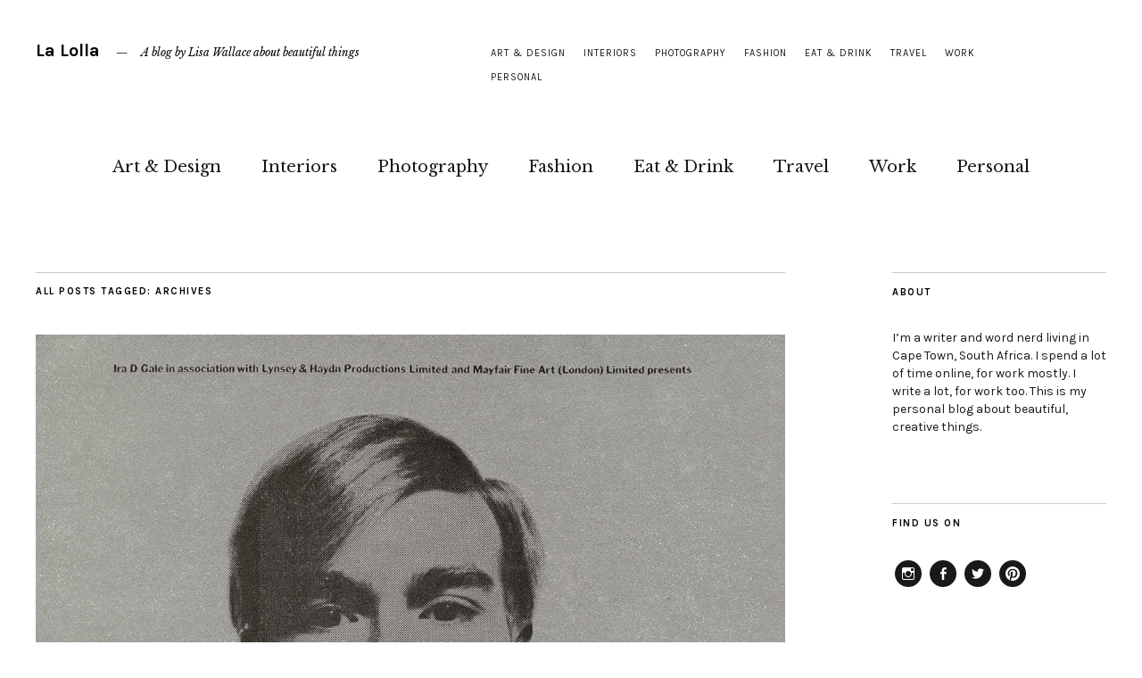

--- FILE ---
content_type: text/html; charset=UTF-8
request_url: http://lalolla.com/tag/archives/
body_size: 52187
content:
<!DOCTYPE html>
<html lang="en-GB">
<head>
	<meta charset="UTF-8" />
	<meta name="viewport" content="width=device-width,initial-scale=1">
	<link rel="profile" href="http://gmpg.org/xfn/11">
	<link rel="pingback" href="http://lalolla.com/xmlrpc.php">
	<!--[if lt IE 9]>
		<script src="http://lalolla.com/wp-content/themes/zuki/js/html5.js"></script>
	<![endif]-->
<meta name='robots' content='index, follow, max-video-preview:-1, max-snippet:-1, max-image-preview:large' />

	<!-- This site is optimized with the Yoast SEO plugin v19.6 - https://yoast.com/wordpress/plugins/seo/ -->
	<title>archives Archives &ndash; La Lolla</title>
	<link rel="canonical" href="http://lalolla.com/tag/archives/" />
	<meta property="og:locale" content="en_GB" />
	<meta property="og:type" content="article" />
	<meta property="og:title" content="archives Archives &ndash; La Lolla" />
	<meta property="og:url" content="http://lalolla.com/tag/archives/" />
	<meta property="og:site_name" content="La Lolla" />
	<meta property="og:image" content="http://lalolla.com/wp-content/uploads/2016/11/cropped-Sharyn-Cairns_6.jpg" />
	<meta property="og:image:width" content="512" />
	<meta property="og:image:height" content="512" />
	<meta property="og:image:type" content="image/jpeg" />
	<meta name="twitter:card" content="summary" />
	<meta name="twitter:site" content="@LollaWallace" />
	<script type="application/ld+json" class="yoast-schema-graph">{"@context":"https://schema.org","@graph":[{"@type":"CollectionPage","@id":"http://lalolla.com/tag/archives/","url":"http://lalolla.com/tag/archives/","name":"archives Archives &ndash; La Lolla","isPartOf":{"@id":"https://lalolla.com/#website"},"primaryImageOfPage":{"@id":"http://lalolla.com/tag/archives/#primaryimage"},"image":{"@id":"http://lalolla.com/tag/archives/#primaryimage"},"thumbnailUrl":"http://lalolla.com/wp-content/uploads/2017/01/ROUNDHOUSE_Andy-Warhol-Pork-A1.jpg","breadcrumb":{"@id":"http://lalolla.com/tag/archives/#breadcrumb"},"inLanguage":"en-GB"},{"@type":"ImageObject","inLanguage":"en-GB","@id":"http://lalolla.com/tag/archives/#primaryimage","url":"http://lalolla.com/wp-content/uploads/2017/01/ROUNDHOUSE_Andy-Warhol-Pork-A1.jpg","contentUrl":"http://lalolla.com/wp-content/uploads/2017/01/ROUNDHOUSE_Andy-Warhol-Pork-A1.jpg","width":1132,"height":1731},{"@type":"BreadcrumbList","@id":"http://lalolla.com/tag/archives/#breadcrumb","itemListElement":[{"@type":"ListItem","position":1,"name":"Home","item":"https://lalolla.com/"},{"@type":"ListItem","position":2,"name":"archives"}]},{"@type":"WebSite","@id":"https://lalolla.com/#website","url":"https://lalolla.com/","name":"La Lolla","description":"A blog by Lisa Wallace about beautiful things","potentialAction":[{"@type":"SearchAction","target":{"@type":"EntryPoint","urlTemplate":"https://lalolla.com/?s={search_term_string}"},"query-input":"required name=search_term_string"}],"inLanguage":"en-GB"}]}</script>
	<!-- / Yoast SEO plugin. -->


<link rel='dns-prefetch' href='//fonts.googleapis.com' />
<link rel='dns-prefetch' href='//s.w.org' />
<link rel="alternate" type="application/rss+xml" title="La Lolla &raquo; Feed" href="http://lalolla.com/feed/" />
<link rel="alternate" type="application/rss+xml" title="La Lolla &raquo; Comments Feed" href="http://lalolla.com/comments/feed/" />
<link rel="alternate" type="application/rss+xml" title="La Lolla &raquo; archives Tag Feed" href="http://lalolla.com/tag/archives/feed/" />
<script type="text/javascript">
window._wpemojiSettings = {"baseUrl":"https:\/\/s.w.org\/images\/core\/emoji\/14.0.0\/72x72\/","ext":".png","svgUrl":"https:\/\/s.w.org\/images\/core\/emoji\/14.0.0\/svg\/","svgExt":".svg","source":{"concatemoji":"http:\/\/lalolla.com\/wp-includes\/js\/wp-emoji-release.min.js?ver=6.0.11"}};
/*! This file is auto-generated */
!function(e,a,t){var n,r,o,i=a.createElement("canvas"),p=i.getContext&&i.getContext("2d");function s(e,t){var a=String.fromCharCode,e=(p.clearRect(0,0,i.width,i.height),p.fillText(a.apply(this,e),0,0),i.toDataURL());return p.clearRect(0,0,i.width,i.height),p.fillText(a.apply(this,t),0,0),e===i.toDataURL()}function c(e){var t=a.createElement("script");t.src=e,t.defer=t.type="text/javascript",a.getElementsByTagName("head")[0].appendChild(t)}for(o=Array("flag","emoji"),t.supports={everything:!0,everythingExceptFlag:!0},r=0;r<o.length;r++)t.supports[o[r]]=function(e){if(!p||!p.fillText)return!1;switch(p.textBaseline="top",p.font="600 32px Arial",e){case"flag":return s([127987,65039,8205,9895,65039],[127987,65039,8203,9895,65039])?!1:!s([55356,56826,55356,56819],[55356,56826,8203,55356,56819])&&!s([55356,57332,56128,56423,56128,56418,56128,56421,56128,56430,56128,56423,56128,56447],[55356,57332,8203,56128,56423,8203,56128,56418,8203,56128,56421,8203,56128,56430,8203,56128,56423,8203,56128,56447]);case"emoji":return!s([129777,127995,8205,129778,127999],[129777,127995,8203,129778,127999])}return!1}(o[r]),t.supports.everything=t.supports.everything&&t.supports[o[r]],"flag"!==o[r]&&(t.supports.everythingExceptFlag=t.supports.everythingExceptFlag&&t.supports[o[r]]);t.supports.everythingExceptFlag=t.supports.everythingExceptFlag&&!t.supports.flag,t.DOMReady=!1,t.readyCallback=function(){t.DOMReady=!0},t.supports.everything||(n=function(){t.readyCallback()},a.addEventListener?(a.addEventListener("DOMContentLoaded",n,!1),e.addEventListener("load",n,!1)):(e.attachEvent("onload",n),a.attachEvent("onreadystatechange",function(){"complete"===a.readyState&&t.readyCallback()})),(e=t.source||{}).concatemoji?c(e.concatemoji):e.wpemoji&&e.twemoji&&(c(e.twemoji),c(e.wpemoji)))}(window,document,window._wpemojiSettings);
</script>
<style type="text/css">
img.wp-smiley,
img.emoji {
	display: inline !important;
	border: none !important;
	box-shadow: none !important;
	height: 1em !important;
	width: 1em !important;
	margin: 0 0.07em !important;
	vertical-align: -0.1em !important;
	background: none !important;
	padding: 0 !important;
}
</style>
	<link rel='stylesheet' id='smuzsf-facebook-css'  href='http://lalolla.com/wp-content/plugins/add-instagram/public/css/font-awesome.min.css?ver=6.0.11' type='text/css' media='all' />
<link rel='stylesheet' id='flick-css'  href='http://lalolla.com/wp-content/plugins/mailchimp//css/flick/flick.css?ver=6.0.11' type='text/css' media='all' />
<link rel='stylesheet' id='mailchimpSF_main_css-css'  href='http://lalolla.com/?mcsf_action=main_css&#038;ver=6.0.11' type='text/css' media='all' />
<!--[if IE]>
<link rel='stylesheet' id='mailchimpSF_ie_css-css'  href='http://lalolla.com/wp-content/plugins/mailchimp/css/ie.css?ver=6.0.11' type='text/css' media='all' />
<![endif]-->
<link rel='stylesheet' id='wp-block-library-css'  href='http://lalolla.com/wp-includes/css/dist/block-library/style.min.css?ver=6.0.11' type='text/css' media='all' />
<style id='global-styles-inline-css' type='text/css'>
body{--wp--preset--color--black: #000000;--wp--preset--color--cyan-bluish-gray: #abb8c3;--wp--preset--color--white: #ffffff;--wp--preset--color--pale-pink: #f78da7;--wp--preset--color--vivid-red: #cf2e2e;--wp--preset--color--luminous-vivid-orange: #ff6900;--wp--preset--color--luminous-vivid-amber: #fcb900;--wp--preset--color--light-green-cyan: #7bdcb5;--wp--preset--color--vivid-green-cyan: #00d084;--wp--preset--color--pale-cyan-blue: #8ed1fc;--wp--preset--color--vivid-cyan-blue: #0693e3;--wp--preset--color--vivid-purple: #9b51e0;--wp--preset--gradient--vivid-cyan-blue-to-vivid-purple: linear-gradient(135deg,rgba(6,147,227,1) 0%,rgb(155,81,224) 100%);--wp--preset--gradient--light-green-cyan-to-vivid-green-cyan: linear-gradient(135deg,rgb(122,220,180) 0%,rgb(0,208,130) 100%);--wp--preset--gradient--luminous-vivid-amber-to-luminous-vivid-orange: linear-gradient(135deg,rgba(252,185,0,1) 0%,rgba(255,105,0,1) 100%);--wp--preset--gradient--luminous-vivid-orange-to-vivid-red: linear-gradient(135deg,rgba(255,105,0,1) 0%,rgb(207,46,46) 100%);--wp--preset--gradient--very-light-gray-to-cyan-bluish-gray: linear-gradient(135deg,rgb(238,238,238) 0%,rgb(169,184,195) 100%);--wp--preset--gradient--cool-to-warm-spectrum: linear-gradient(135deg,rgb(74,234,220) 0%,rgb(151,120,209) 20%,rgb(207,42,186) 40%,rgb(238,44,130) 60%,rgb(251,105,98) 80%,rgb(254,248,76) 100%);--wp--preset--gradient--blush-light-purple: linear-gradient(135deg,rgb(255,206,236) 0%,rgb(152,150,240) 100%);--wp--preset--gradient--blush-bordeaux: linear-gradient(135deg,rgb(254,205,165) 0%,rgb(254,45,45) 50%,rgb(107,0,62) 100%);--wp--preset--gradient--luminous-dusk: linear-gradient(135deg,rgb(255,203,112) 0%,rgb(199,81,192) 50%,rgb(65,88,208) 100%);--wp--preset--gradient--pale-ocean: linear-gradient(135deg,rgb(255,245,203) 0%,rgb(182,227,212) 50%,rgb(51,167,181) 100%);--wp--preset--gradient--electric-grass: linear-gradient(135deg,rgb(202,248,128) 0%,rgb(113,206,126) 100%);--wp--preset--gradient--midnight: linear-gradient(135deg,rgb(2,3,129) 0%,rgb(40,116,252) 100%);--wp--preset--duotone--dark-grayscale: url('#wp-duotone-dark-grayscale');--wp--preset--duotone--grayscale: url('#wp-duotone-grayscale');--wp--preset--duotone--purple-yellow: url('#wp-duotone-purple-yellow');--wp--preset--duotone--blue-red: url('#wp-duotone-blue-red');--wp--preset--duotone--midnight: url('#wp-duotone-midnight');--wp--preset--duotone--magenta-yellow: url('#wp-duotone-magenta-yellow');--wp--preset--duotone--purple-green: url('#wp-duotone-purple-green');--wp--preset--duotone--blue-orange: url('#wp-duotone-blue-orange');--wp--preset--font-size--small: 13px;--wp--preset--font-size--medium: 20px;--wp--preset--font-size--large: 36px;--wp--preset--font-size--x-large: 42px;}.has-black-color{color: var(--wp--preset--color--black) !important;}.has-cyan-bluish-gray-color{color: var(--wp--preset--color--cyan-bluish-gray) !important;}.has-white-color{color: var(--wp--preset--color--white) !important;}.has-pale-pink-color{color: var(--wp--preset--color--pale-pink) !important;}.has-vivid-red-color{color: var(--wp--preset--color--vivid-red) !important;}.has-luminous-vivid-orange-color{color: var(--wp--preset--color--luminous-vivid-orange) !important;}.has-luminous-vivid-amber-color{color: var(--wp--preset--color--luminous-vivid-amber) !important;}.has-light-green-cyan-color{color: var(--wp--preset--color--light-green-cyan) !important;}.has-vivid-green-cyan-color{color: var(--wp--preset--color--vivid-green-cyan) !important;}.has-pale-cyan-blue-color{color: var(--wp--preset--color--pale-cyan-blue) !important;}.has-vivid-cyan-blue-color{color: var(--wp--preset--color--vivid-cyan-blue) !important;}.has-vivid-purple-color{color: var(--wp--preset--color--vivid-purple) !important;}.has-black-background-color{background-color: var(--wp--preset--color--black) !important;}.has-cyan-bluish-gray-background-color{background-color: var(--wp--preset--color--cyan-bluish-gray) !important;}.has-white-background-color{background-color: var(--wp--preset--color--white) !important;}.has-pale-pink-background-color{background-color: var(--wp--preset--color--pale-pink) !important;}.has-vivid-red-background-color{background-color: var(--wp--preset--color--vivid-red) !important;}.has-luminous-vivid-orange-background-color{background-color: var(--wp--preset--color--luminous-vivid-orange) !important;}.has-luminous-vivid-amber-background-color{background-color: var(--wp--preset--color--luminous-vivid-amber) !important;}.has-light-green-cyan-background-color{background-color: var(--wp--preset--color--light-green-cyan) !important;}.has-vivid-green-cyan-background-color{background-color: var(--wp--preset--color--vivid-green-cyan) !important;}.has-pale-cyan-blue-background-color{background-color: var(--wp--preset--color--pale-cyan-blue) !important;}.has-vivid-cyan-blue-background-color{background-color: var(--wp--preset--color--vivid-cyan-blue) !important;}.has-vivid-purple-background-color{background-color: var(--wp--preset--color--vivid-purple) !important;}.has-black-border-color{border-color: var(--wp--preset--color--black) !important;}.has-cyan-bluish-gray-border-color{border-color: var(--wp--preset--color--cyan-bluish-gray) !important;}.has-white-border-color{border-color: var(--wp--preset--color--white) !important;}.has-pale-pink-border-color{border-color: var(--wp--preset--color--pale-pink) !important;}.has-vivid-red-border-color{border-color: var(--wp--preset--color--vivid-red) !important;}.has-luminous-vivid-orange-border-color{border-color: var(--wp--preset--color--luminous-vivid-orange) !important;}.has-luminous-vivid-amber-border-color{border-color: var(--wp--preset--color--luminous-vivid-amber) !important;}.has-light-green-cyan-border-color{border-color: var(--wp--preset--color--light-green-cyan) !important;}.has-vivid-green-cyan-border-color{border-color: var(--wp--preset--color--vivid-green-cyan) !important;}.has-pale-cyan-blue-border-color{border-color: var(--wp--preset--color--pale-cyan-blue) !important;}.has-vivid-cyan-blue-border-color{border-color: var(--wp--preset--color--vivid-cyan-blue) !important;}.has-vivid-purple-border-color{border-color: var(--wp--preset--color--vivid-purple) !important;}.has-vivid-cyan-blue-to-vivid-purple-gradient-background{background: var(--wp--preset--gradient--vivid-cyan-blue-to-vivid-purple) !important;}.has-light-green-cyan-to-vivid-green-cyan-gradient-background{background: var(--wp--preset--gradient--light-green-cyan-to-vivid-green-cyan) !important;}.has-luminous-vivid-amber-to-luminous-vivid-orange-gradient-background{background: var(--wp--preset--gradient--luminous-vivid-amber-to-luminous-vivid-orange) !important;}.has-luminous-vivid-orange-to-vivid-red-gradient-background{background: var(--wp--preset--gradient--luminous-vivid-orange-to-vivid-red) !important;}.has-very-light-gray-to-cyan-bluish-gray-gradient-background{background: var(--wp--preset--gradient--very-light-gray-to-cyan-bluish-gray) !important;}.has-cool-to-warm-spectrum-gradient-background{background: var(--wp--preset--gradient--cool-to-warm-spectrum) !important;}.has-blush-light-purple-gradient-background{background: var(--wp--preset--gradient--blush-light-purple) !important;}.has-blush-bordeaux-gradient-background{background: var(--wp--preset--gradient--blush-bordeaux) !important;}.has-luminous-dusk-gradient-background{background: var(--wp--preset--gradient--luminous-dusk) !important;}.has-pale-ocean-gradient-background{background: var(--wp--preset--gradient--pale-ocean) !important;}.has-electric-grass-gradient-background{background: var(--wp--preset--gradient--electric-grass) !important;}.has-midnight-gradient-background{background: var(--wp--preset--gradient--midnight) !important;}.has-small-font-size{font-size: var(--wp--preset--font-size--small) !important;}.has-medium-font-size{font-size: var(--wp--preset--font-size--medium) !important;}.has-large-font-size{font-size: var(--wp--preset--font-size--large) !important;}.has-x-large-font-size{font-size: var(--wp--preset--font-size--x-large) !important;}
</style>
<link rel='stylesheet' id='zuki-flex-slider-style-css'  href='http://lalolla.com/wp-content/themes/zuki/js/flex-slider/flexslider.css?ver=6.0.11' type='text/css' media='all' />
<link rel='stylesheet' id='zuki-fonts-css'  href='//fonts.googleapis.com/css?family=Libre+Baskerville%3A400%2C700%2C400italic%7CKarla%3A400%2C400italic%2C700%2C700italic%26subset%3Dlatin%2Clatin-ext&#038;subset=latin%2Clatin-ext' type='text/css' media='all' />
<link rel='stylesheet' id='genericons-css'  href='http://lalolla.com/wp-content/themes/zuki/genericons/genericons.css?ver=3.0.3' type='text/css' media='all' />
<link rel='stylesheet' id='zuki-style-css'  href='http://lalolla.com/wp-content/themes/zuki/style.css?ver=20140630' type='text/css' media='all' />
<script type='text/javascript' src='http://lalolla.com/wp-includes/js/jquery/jquery.min.js?ver=3.6.0' id='jquery-core-js'></script>
<script type='text/javascript' src='http://lalolla.com/wp-includes/js/jquery/jquery-migrate.min.js?ver=3.3.2' id='jquery-migrate-js'></script>
<script type='text/javascript' src='http://lalolla.com/wp-content/plugins/add-instagram/public/scripts/socialFeed.js?ver=6.0.11' id='smuzsf-facebook-js'></script>
<script type='text/javascript' src='http://lalolla.com/wp-content/plugins/mailchimp//js/scrollTo.js?ver=1.5.7' id='jquery_scrollto-js'></script>
<script type='text/javascript' src='http://lalolla.com/wp-includes/js/jquery/jquery.form.min.js?ver=4.3.0' id='jquery-form-js'></script>
<script type='text/javascript' id='mailchimpSF_main_js-js-extra'>
/* <![CDATA[ */
var mailchimpSF = {"ajax_url":"http:\/\/lalolla.com\/"};
/* ]]> */
</script>
<script type='text/javascript' src='http://lalolla.com/wp-content/plugins/mailchimp//js/mailchimp.js?ver=1.5.7' id='mailchimpSF_main_js-js'></script>
<script type='text/javascript' src='http://lalolla.com/wp-includes/js/jquery/ui/core.min.js?ver=1.13.1' id='jquery-ui-core-js'></script>
<script type='text/javascript' src='http://lalolla.com/wp-content/plugins/mailchimp//js/datepicker.js?ver=6.0.11' id='datepicker-js'></script>
<script type='text/javascript' src='http://lalolla.com/wp-content/themes/zuki/js/jquery.fitvids.js?ver=1.1' id='zuki-fitvids-js'></script>
<script type='text/javascript' src='http://lalolla.com/wp-content/themes/zuki/js/flex-slider/jquery.flexslider-min.js?ver=6.0.11' id='zuki-flex-slider-js'></script>
<script type='text/javascript' src='http://lalolla.com/wp-content/themes/zuki/js/functions.js?ver=20140426' id='zuki-script-js'></script>
<link rel="https://api.w.org/" href="http://lalolla.com/wp-json/" /><link rel="alternate" type="application/json" href="http://lalolla.com/wp-json/wp/v2/tags/194" /><link rel="EditURI" type="application/rsd+xml" title="RSD" href="http://lalolla.com/xmlrpc.php?rsd" />
<link rel="wlwmanifest" type="application/wlwmanifest+xml" href="http://lalolla.com/wp-includes/wlwmanifest.xml" /> 
<meta name="generator" content="WordPress 6.0.11" />
<script>
  (function(i,s,o,g,r,a,m){i['GoogleAnalyticsObject']=r;i[r]=i[r]||function(){
  (i[r].q=i[r].q||[]).push(arguments)},i[r].l=1*new Date();a=s.createElement(o),
  m=s.getElementsByTagName(o)[0];a.async=1;a.src=g;m.parentNode.insertBefore(a,m)
  })(window,document,'script','https://www.google-analytics.com/analytics.js','ga');

  ga('create', 'UA-45254144-2', 'auto');
  ga('send', 'pageview');

</script><script type="text/javascript">
        jQuery(function($) {
            $('.date-pick').each(function() {
                var format = $(this).data('format') || 'mm/dd/yyyy';
                format = format.replace(/yyyy/i, 'yy');
                $(this).datepicker({
                    autoFocusNextInput: true,
                    constrainInput: false,
                    changeMonth: true,
                    changeYear: true,
                    beforeShow: function(input, inst) { $('#ui-datepicker-div').addClass('show'); },
                    dateFormat: format.toLowerCase(),
                });
            });
            d = new Date();
            $('.birthdate-pick').each(function() {
                var format = $(this).data('format') || 'mm/dd';
                format = format.replace(/yyyy/i, 'yy');
                $(this).datepicker({
                    autoFocusNextInput: true,
                    constrainInput: false,
                    changeMonth: true,
                    changeYear: false,
                    minDate: new Date(d.getFullYear(), 1-1, 1),
                    maxDate: new Date(d.getFullYear(), 12-1, 31),
                    beforeShow: function(input, inst) { $('#ui-datepicker-div').removeClass('show'); },
                    dateFormat: format.toLowerCase(),
                });

            });

        });
    </script>
	<style type="text/css">
		.widget-area p.summary a,
		.entry-content p a,
		.entry-content li a,
		.page .entry-content p a,
		blockquote cite a,
		.textwidget a,
		#comments .comment-text a,
		.authorbox p.author-description a {color: #000;}
		.widget_zuki_recentposts_color .bg-wrap {background: ;}
		.archive-menu-content {background: #ebf8fe;}
	</style>
    <link rel="icon" href="http://lalolla.com/wp-content/uploads/2016/11/cropped-Sharyn-Cairns_6-32x32.jpg" sizes="32x32" />
<link rel="icon" href="http://lalolla.com/wp-content/uploads/2016/11/cropped-Sharyn-Cairns_6-192x192.jpg" sizes="192x192" />
<link rel="apple-touch-icon" href="http://lalolla.com/wp-content/uploads/2016/11/cropped-Sharyn-Cairns_6-180x180.jpg" />
<meta name="msapplication-TileImage" content="http://lalolla.com/wp-content/uploads/2016/11/cropped-Sharyn-Cairns_6-270x270.jpg" />
</head>

<body class="archive tag tag-archives tag-194">

	<div id="container">

		<header id="masthead" class="cf" role="banner">

							<nav id="header-top-nav">
					<ul id="menu-category-menu" class="menu"><li id="menu-item-520" class="menu-item menu-item-type-taxonomy menu-item-object-category menu-item-520"><a href="http://lalolla.com/category/art/">Art &#038; Design</a></li>
<li id="menu-item-500" class="menu-item menu-item-type-taxonomy menu-item-object-category menu-item-500"><a href="http://lalolla.com/category/interiors/">Interiors</a></li>
<li id="menu-item-502" class="menu-item menu-item-type-taxonomy menu-item-object-category menu-item-502"><a href="http://lalolla.com/category/photography/">Photography</a></li>
<li id="menu-item-503" class="menu-item menu-item-type-taxonomy menu-item-object-category menu-item-503"><a href="http://lalolla.com/category/fashion/">Fashion</a></li>
<li id="menu-item-504" class="menu-item menu-item-type-taxonomy menu-item-object-category menu-item-504"><a href="http://lalolla.com/category/lifestyle/">Eat &#038; Drink</a></li>
<li id="menu-item-316" class="menu-item menu-item-type-taxonomy menu-item-object-category menu-item-316"><a href="http://lalolla.com/category/travels/">Travel</a></li>
<li id="menu-item-1629" class="menu-item menu-item-type-taxonomy menu-item-object-category menu-item-1629"><a href="http://lalolla.com/category/work/">Work</a></li>
<li id="menu-item-506" class="menu-item menu-item-type-taxonomy menu-item-object-category menu-item-506"><a href="http://lalolla.com/category/personal/">Personal</a></li>
</ul>				</nav><!-- end #header-top -->
			
			<div id="site-title">
							<h1><a href="http://lalolla.com/" title="La Lolla">La Lolla</a></h1>
							<h2 class="site-description">A blog by Lisa Wallace about beautiful things</h2>
						</div><!-- end #site-title -->

			<a href="#menuopen" id="mobile-menu-toggle"><span>Menu</span></a>

			<div id="mobile-menu-wrap" class="cf">
									<div class="search-box">
						<a href="#" id="search-toggle"><span>Search</span></a>
						
<form method="get" id="searchform" class="searchform" action="http://lalolla.com/" role="search">
	<label for="s" class="screen-reader-text"><span>Search</span></label>
	<input type="text" class="search-field" name="s" id="s" placeholder="Type to search&hellip;" />
	<input type="submit" class="submit" name="submit" id="searchsubmit" value="Search" />
</form>					</div><!-- end .search-box -->
								<nav id="site-nav" class="cf">
					<ul id="menu-category-menu-1" class="nav-menu"><li class="menu-item menu-item-type-taxonomy menu-item-object-category menu-item-520"><a href="http://lalolla.com/category/art/">Art &#038; Design</a></li>
<li class="menu-item menu-item-type-taxonomy menu-item-object-category menu-item-500"><a href="http://lalolla.com/category/interiors/">Interiors</a></li>
<li class="menu-item menu-item-type-taxonomy menu-item-object-category menu-item-502"><a href="http://lalolla.com/category/photography/">Photography</a></li>
<li class="menu-item menu-item-type-taxonomy menu-item-object-category menu-item-503"><a href="http://lalolla.com/category/fashion/">Fashion</a></li>
<li class="menu-item menu-item-type-taxonomy menu-item-object-category menu-item-504"><a href="http://lalolla.com/category/lifestyle/">Eat &#038; Drink</a></li>
<li class="menu-item menu-item-type-taxonomy menu-item-object-category menu-item-316"><a href="http://lalolla.com/category/travels/">Travel</a></li>
<li class="menu-item menu-item-type-taxonomy menu-item-object-category menu-item-1629"><a href="http://lalolla.com/category/work/">Work</a></li>
<li class="menu-item menu-item-type-taxonomy menu-item-object-category menu-item-506"><a href="http://lalolla.com/category/personal/">Personal</a></li>
</ul>				</nav><!-- end #site-nav -->
				<a href="#menuclose" id="mobile-menu-close"><span>Close Menu</span></a>
			</div><!-- end #mobile-menu-wrap -->

							
<div class="archive-menu-wrap cf">
			<a href="#contents" class="archive-menu-toggle"><span>Filter Contents</span></a>
	
	<div class="archive-menu-content cf">
		<a href="#closecontents" class="archive-menu-close"><span>Close Contents</span></a>

		<div class="list-years">
			<h3 class="archive-menu-title">Years</h3>
			<ul class="yearly">
					<li><a href='http://lalolla.com/2024/'>2024</a></li>
	<li><a href='http://lalolla.com/2023/'>2023</a></li>
	<li><a href='http://lalolla.com/2022/'>2022</a></li>
	<li><a href='http://lalolla.com/2019/'>2019</a></li>
	<li><a href='http://lalolla.com/2018/'>2018</a></li>
	<li><a href='http://lalolla.com/2017/'>2017</a></li>
	<li><a href='http://lalolla.com/2016/'>2016</a></li>
			</ul>
		</div><!-- end .list-years -->

		<div class="list-authors">
		<h3 class="archive-menu-title">Authors</h3>
		<ul class="authors">
		<li><a href=http://lalolla.com/author/admin/><span class="author-avatar"><img alt='' src='http://0.gravatar.com/avatar/04ffc4899b09e7cca500f9fb24741422?s=50&#038;d=mm&#038;r=g' srcset='http://0.gravatar.com/avatar/04ffc4899b09e7cca500f9fb24741422?s=100&#038;d=mm&#038;r=g 2x' class='avatar avatar-50 photo' height='50' width='50' loading='lazy'/></span><span class="author-name">admin</span></a></li><li><a href=http://lalolla.com/author/lisawallace/><span class="author-avatar"><img alt='' src='http://2.gravatar.com/avatar/e1f789baa5ace5be41c699786ad4837c?s=50&#038;d=mm&#038;r=g' srcset='http://2.gravatar.com/avatar/e1f789baa5ace5be41c699786ad4837c?s=100&#038;d=mm&#038;r=g 2x' class='avatar avatar-50 photo' height='50' width='50' loading='lazy'/></span><span class="author-name">Lisa Wallace</span></a></li>		</ul>
		</div><!-- end .list-authors -->

		<div class="list-months-cats-tags">
			<h3 class="archive-menu-title">Filter by Month</h3>
			<ul class="monthly">
					<li><a href='http://lalolla.com/2024/09/'>September 2024</a></li>
	<li><a href='http://lalolla.com/2024/08/'>August 2024</a></li>
	<li><a href='http://lalolla.com/2023/12/'>December 2023</a></li>
	<li><a href='http://lalolla.com/2023/08/'>August 2023</a></li>
	<li><a href='http://lalolla.com/2023/07/'>July 2023</a></li>
	<li><a href='http://lalolla.com/2022/08/'>August 2022</a></li>
	<li><a href='http://lalolla.com/2022/03/'>March 2022</a></li>
	<li><a href='http://lalolla.com/2019/10/'>October 2019</a></li>
	<li><a href='http://lalolla.com/2019/04/'>April 2019</a></li>
	<li><a href='http://lalolla.com/2018/10/'>October 2018</a></li>
	<li><a href='http://lalolla.com/2018/02/'>February 2018</a></li>
	<li><a href='http://lalolla.com/2017/10/'>October 2017</a></li>
	<li><a href='http://lalolla.com/2017/04/'>April 2017</a></li>
	<li><a href='http://lalolla.com/2017/03/'>March 2017</a></li>
	<li><a href='http://lalolla.com/2017/02/'>February 2017</a></li>
	<li><a href='http://lalolla.com/2017/01/'>January 2017</a></li>
	<li><a href='http://lalolla.com/2016/11/'>November 2016</a></li>
			</ul>

			<h3 class="archive-menu-title">Filter by Categories</h3>
			<ul>
					<li class="cat-item cat-item-5"><a href="http://lalolla.com/category/art/">Art &amp; Design</a>
</li>
	<li class="cat-item cat-item-7"><a href="http://lalolla.com/category/lifestyle/">Eat &amp; Drink</a>
</li>
	<li class="cat-item cat-item-69"><a href="http://lalolla.com/category/fashion/">Fashion</a>
</li>
	<li class="cat-item cat-item-9"><a href="http://lalolla.com/category/interiors/">Interiors</a>
</li>
	<li class="cat-item cat-item-3"><a href="http://lalolla.com/category/personal/">Personal</a>
</li>
	<li class="cat-item cat-item-6"><a href="http://lalolla.com/category/photography/">Photography</a>
</li>
	<li class="cat-item cat-item-22"><a href="http://lalolla.com/category/travels/">Travel</a>
</li>
	<li class="cat-item cat-item-303"><a href="http://lalolla.com/category/work/">Work</a>
</li>
			</ul>

			<h3 class="archive-menu-title">Filter by Tags</h3>
			<div class="archive-menu-tags">
				<a href="http://lalolla.com/tag/abstract-art/" class="tag-cloud-link tag-link-253 tag-link-position-1" style="font-size: 8pt;" aria-label="abstract art (1 item)">abstract art</a> / <a href="http://lalolla.com/tag/advertising/" class="tag-cloud-link tag-link-261 tag-link-position-2" style="font-size: 8pt;" aria-label="advertising (1 item)">advertising</a> / <a href="http://lalolla.com/tag/apartment/" class="tag-cloud-link tag-link-120 tag-link-position-3" style="font-size: 11.111111111111pt;" aria-label="apartment (2 items)">apartment</a> / <a href="http://lalolla.com/tag/architect/" class="tag-cloud-link tag-link-180 tag-link-position-4" style="font-size: 13.185185185185pt;" aria-label="architect (3 items)">architect</a> / <a href="http://lalolla.com/tag/architecture/" class="tag-cloud-link tag-link-74 tag-link-position-5" style="font-size: 22pt;" aria-label="architecture (12 items)">architecture</a> / <a href="http://lalolla.com/tag/art/" class="tag-cloud-link tag-link-124 tag-link-position-6" style="font-size: 18.37037037037pt;" aria-label="art (7 items)">art</a> / <a href="http://lalolla.com/tag/artist/" class="tag-cloud-link tag-link-125 tag-link-position-7" style="font-size: 13.185185185185pt;" aria-label="artist (3 items)">artist</a> / <a href="http://lalolla.com/tag/artists/" class="tag-cloud-link tag-link-259 tag-link-position-8" style="font-size: 8pt;" aria-label="artists (1 item)">artists</a> / <a href="http://lalolla.com/tag/cape-town/" class="tag-cloud-link tag-link-132 tag-link-position-9" style="font-size: 14.913580246914pt;" aria-label="cape town (4 items)">cape town</a> / <a href="http://lalolla.com/tag/colour/" class="tag-cloud-link tag-link-160 tag-link-position-10" style="font-size: 14.913580246914pt;" aria-label="colour (4 items)">colour</a> / <a href="http://lalolla.com/tag/copenhagen/" class="tag-cloud-link tag-link-78 tag-link-position-11" style="font-size: 11.111111111111pt;" aria-label="copenhagen (2 items)">copenhagen</a> / <a href="http://lalolla.com/tag/decor/" class="tag-cloud-link tag-link-122 tag-link-position-12" style="font-size: 13.185185185185pt;" aria-label="decor (3 items)">decor</a> / <a href="http://lalolla.com/tag/design/" class="tag-cloud-link tag-link-75 tag-link-position-13" style="font-size: 20.098765432099pt;" aria-label="design (9 items)">design</a> / <a href="http://lalolla.com/tag/dining/" class="tag-cloud-link tag-link-91 tag-link-position-14" style="font-size: 13.185185185185pt;" aria-label="dining (3 items)">dining</a> / <a href="http://lalolla.com/tag/exhibition/" class="tag-cloud-link tag-link-127 tag-link-position-15" style="font-size: 11.111111111111pt;" aria-label="exhibition (2 items)">exhibition</a> / <a href="http://lalolla.com/tag/fintech/" class="tag-cloud-link tag-link-318 tag-link-position-16" style="font-size: 11.111111111111pt;" aria-label="fintech (2 items)">fintech</a> / <a href="http://lalolla.com/tag/food/" class="tag-cloud-link tag-link-94 tag-link-position-17" style="font-size: 11.111111111111pt;" aria-label="food (2 items)">food</a> / <a href="http://lalolla.com/tag/furniture/" class="tag-cloud-link tag-link-105 tag-link-position-18" style="font-size: 11.111111111111pt;" aria-label="furniture (2 items)">furniture</a> / <a href="http://lalolla.com/tag/hollywood/" class="tag-cloud-link tag-link-262 tag-link-position-19" style="font-size: 8pt;" aria-label="hollywood (1 item)">hollywood</a> / <a href="http://lalolla.com/tag/home/" class="tag-cloud-link tag-link-101 tag-link-position-20" style="font-size: 11.111111111111pt;" aria-label="home (2 items)">home</a> / <a href="http://lalolla.com/tag/hotel/" class="tag-cloud-link tag-link-216 tag-link-position-21" style="font-size: 11.111111111111pt;" aria-label="hotel (2 items)">hotel</a> / <a href="http://lalolla.com/tag/installation/" class="tag-cloud-link tag-link-175 tag-link-position-22" style="font-size: 11.111111111111pt;" aria-label="installation (2 items)">installation</a> / <a href="http://lalolla.com/tag/interior-design/" class="tag-cloud-link tag-link-104 tag-link-position-23" style="font-size: 18.37037037037pt;" aria-label="interior design (7 items)">interior design</a> / <a href="http://lalolla.com/tag/interiors/" class="tag-cloud-link tag-link-76 tag-link-position-24" style="font-size: 17.506172839506pt;" aria-label="interiors (6 items)">interiors</a> / <a href="http://lalolla.com/tag/la-lolla/" class="tag-cloud-link tag-link-287 tag-link-position-25" style="font-size: 13.185185185185pt;" aria-label="la lolla (3 items)">la lolla</a> / <a href="http://lalolla.com/tag/lifestyle/" class="tag-cloud-link tag-link-90 tag-link-position-26" style="font-size: 11.111111111111pt;" aria-label="lifestyle (2 items)">lifestyle</a> / <a href="http://lalolla.com/tag/luxury/" class="tag-cloud-link tag-link-85 tag-link-position-27" style="font-size: 11.111111111111pt;" aria-label="luxury (2 items)">luxury</a> / <a href="http://lalolla.com/tag/minimalism/" class="tag-cloud-link tag-link-79 tag-link-position-28" style="font-size: 14.913580246914pt;" aria-label="minimalism (4 items)">minimalism</a> / <a href="http://lalolla.com/tag/paris/" class="tag-cloud-link tag-link-119 tag-link-position-29" style="font-size: 11.111111111111pt;" aria-label="paris (2 items)">paris</a> / <a href="http://lalolla.com/tag/parisian/" class="tag-cloud-link tag-link-123 tag-link-position-30" style="font-size: 11.111111111111pt;" aria-label="parisian (2 items)">parisian</a> / <a href="http://lalolla.com/tag/photograph/" class="tag-cloud-link tag-link-157 tag-link-position-31" style="font-size: 11.111111111111pt;" aria-label="photograph (2 items)">photograph</a> / <a href="http://lalolla.com/tag/photographer/" class="tag-cloud-link tag-link-114 tag-link-position-32" style="font-size: 14.913580246914pt;" aria-label="photographer (4 items)">photographer</a> / <a href="http://lalolla.com/tag/photography/" class="tag-cloud-link tag-link-115 tag-link-position-33" style="font-size: 13.185185185185pt;" aria-label="photography (3 items)">photography</a> / <a href="http://lalolla.com/tag/pop-art/" class="tag-cloud-link tag-link-260 tag-link-position-34" style="font-size: 8pt;" aria-label="pop art (1 item)">pop art</a> / <a href="http://lalolla.com/tag/portfolio/" class="tag-cloud-link tag-link-326 tag-link-position-35" style="font-size: 11.111111111111pt;" aria-label="portfolio (2 items)">portfolio</a> / <a href="http://lalolla.com/tag/posters/" class="tag-cloud-link tag-link-195 tag-link-position-36" style="font-size: 11.111111111111pt;" aria-label="posters (2 items)">posters</a> / <a href="http://lalolla.com/tag/promenade/" class="tag-cloud-link tag-link-244 tag-link-position-37" style="font-size: 8pt;" aria-label="promenade (1 item)">promenade</a> / <a href="http://lalolla.com/tag/south-africa/" class="tag-cloud-link tag-link-333 tag-link-position-38" style="font-size: 11.111111111111pt;" aria-label="south africa (2 items)">south africa</a> / <a href="http://lalolla.com/tag/spain/" class="tag-cloud-link tag-link-215 tag-link-position-39" style="font-size: 11.111111111111pt;" aria-label="spain (2 items)">spain</a> / <a href="http://lalolla.com/tag/still-life/" class="tag-cloud-link tag-link-55 tag-link-position-40" style="font-size: 11.111111111111pt;" aria-label="Still Life (2 items)">Still Life</a> / <a href="http://lalolla.com/tag/style/" class="tag-cloud-link tag-link-99 tag-link-position-41" style="font-size: 11.111111111111pt;" aria-label="style (2 items)">style</a> / <a href="http://lalolla.com/tag/technology/" class="tag-cloud-link tag-link-320 tag-link-position-42" style="font-size: 11.111111111111pt;" aria-label="technology (2 items)">technology</a> / <a href="http://lalolla.com/tag/travel/" class="tag-cloud-link tag-link-117 tag-link-position-43" style="font-size: 14.913580246914pt;" aria-label="travel (4 items)">travel</a> / <a href="http://lalolla.com/tag/vintage/" class="tag-cloud-link tag-link-138 tag-link-position-44" style="font-size: 13.185185185185pt;" aria-label="vintage (3 items)">vintage</a> / <a href="http://lalolla.com/tag/work/" class="tag-cloud-link tag-link-325 tag-link-position-45" style="font-size: 13.185185185185pt;" aria-label="work (3 items)">work</a>			</div>
		</div><!-- end .list-months-cats-tags -->

	</div><!-- end .archive-menu-content -->
</div><!-- end #archive-menu-wrap -->			
		</header><!-- end #masthead -->

<div id="main-wrap">
<div id="primary" class="site-content cf" role="main">

	
		<header class="archive-header">
			<h1 class="archive-title">
					All posts tagged: <span>archives</span>			</h1>
					</header><!-- end .archive-header -->

				
			
<article id="post-905" class="post-905 post type-post status-publish format-standard has-post-thumbnail hentry category-art tag-50-years tag-andy-warhol tag-archives tag-camden tag-celebration tag-london tag-posters tag-the-roundhouse tag-theatre">

			<div class="entry-thumbnail">
			<a href="http://lalolla.com/roundhouse-celebrates-50-years/" title="Permalink to The Roundhouse Theatre Celebrates 50 Years"><img width="1132" height="1731" src="http://lalolla.com/wp-content/uploads/2017/01/ROUNDHOUSE_Andy-Warhol-Pork-A1.jpg" class="attachment-post-thumbnail size-post-thumbnail wp-post-image" alt="" loading="lazy" srcset="http://lalolla.com/wp-content/uploads/2017/01/ROUNDHOUSE_Andy-Warhol-Pork-A1.jpg 1132w, http://lalolla.com/wp-content/uploads/2017/01/ROUNDHOUSE_Andy-Warhol-Pork-A1-196x300.jpg 196w, http://lalolla.com/wp-content/uploads/2017/01/ROUNDHOUSE_Andy-Warhol-Pork-A1-768x1174.jpg 768w, http://lalolla.com/wp-content/uploads/2017/01/ROUNDHOUSE_Andy-Warhol-Pork-A1-670x1024.jpg 670w" sizes="(max-width: 1132px) 100vw, 1132px" /></a>
		</div><!-- end .entry-thumbnail -->
	
	<header class="entry-header">
		<h2 class="entry-title"><a href="http://lalolla.com/roundhouse-celebrates-50-years/" rel="bookmark">The Roundhouse Theatre Celebrates 50 Years</a></h2>			<div class="entry-details">
				<div class="entry-author">
				Published by <a href="http://lalolla.com/author/lisawallace/" title="All posts by Lisa Wallace">Lisa Wallace</a>				</div><!-- end .entry-author -->
		</div><!-- end .entry-details -->
	</header><!-- end .entry-header -->

					<div class="entry-summary">
				<p>Last year, 50 years after opening as a groundbreaking new arts venue in London, The Roundhouse theatre celebrated its half-century with a series of plans and commemorations. The Camden theatre asked the public to share its memories of the theatre, collating accounts, images and recordings from gig goers, local residents and performers. It also dug into its archives for an enormous collection of posters from across the decades. </p>
			</div><!-- .entry-summary -->
		
		<footer class="entry-meta cf">
			<div class="entry-date">
				<a href="http://lalolla.com/roundhouse-celebrates-50-years/">January 28, 2017</a>
			</div><!-- end .entry-date -->
							<div class="entry-comments">
					<a href="http://lalolla.com/roundhouse-celebrates-50-years/#respond"><span class="leave-reply">Leave a comment</span></a>				</div><!-- end .entry-comments -->
									<div class="entry-cats">
				<a href="http://lalolla.com/category/art/" rel="category tag">Art &amp; Design</a>			</div><!-- end .entry-cats -->
		</footer><!-- end .entry-meta -->

</article><!-- end post -905 -->
		
		
		
</div><!-- end #primary -->

<div id="blog-sidebar" class="default-sidebar widget-area" role="complementary">
	<aside id="text-2" class="widget widget_text"><h3 class="widget-title">About</h3>			<div class="textwidget"><p>I&#8217;m a writer and word nerd living in Cape Town, South Africa. I spend a lot of time online, for work mostly. I write a lot, for work too. This is my personal blog about beautiful, creative things.</p>
</div>
		</aside><aside id="nav_menu-1" class="widget widget_nav_menu"><h3 class="widget-title">Find Us On</h3><div class="menu-social-container"><ul id="menu-social" class="menu"><li id="menu-item-336" class="menu-item menu-item-type-custom menu-item-object-custom menu-item-336"><a target="_blank" rel="noopener" href="https://www.instagram.com/lolla_wallace/">Instagram</a></li>
<li id="menu-item-324" class="menu-item menu-item-type-custom menu-item-object-custom menu-item-324"><a target="_blank" rel="noopener" href="https://www.facebook.com/lalollablog/">Facebook</a></li>
<li id="menu-item-323" class="menu-item menu-item-type-custom menu-item-object-custom menu-item-323"><a target="_blank" rel="noopener" href="https://twitter.com/LollaWallace">Twitter</a></li>
<li id="menu-item-326" class="menu-item menu-item-type-custom menu-item-object-custom menu-item-326"><a target="_blank" rel="noopener" href="https://za.pinterest.com/lollawallace/">Pinterest</a></li>
</ul></div></aside>
		<aside id="recent-posts-1" class="widget widget_recent_entries">
		<h3 class="widget-title">Recent Posts</h3>
		<ul>
											<li>
					<a href="http://lalolla.com/transforming-lives-through-financial-inclusion-data-driven-insights/">Transforming Lives Through Financial Inclusion: Data-Driven Insights</a>
									</li>
											<li>
					<a href="http://lalolla.com/dashpay-layup-expand-partnership-into-retail-markets/">Dashpay, LayUp Expand Partnership Into Retail Markets</a>
									</li>
											<li>
					<a href="http://lalolla.com/how-layup-technologies-is-advancing-lay-by-payments-in-africa/">How LayUp Technologies is Advancing Lay-By Payments in Africa</a>
									</li>
											<li>
					<a href="http://lalolla.com/live-your-best-life-longer-recognizing-the-value-of-nutrition-through-a-focus-on-preventive-care/">Live Your Best Life Longer: Recognizing the Value of Nutrition Through a Focus on Preventive Care</a>
									</li>
											<li>
					<a href="http://lalolla.com/the-rise-of-fintech-how-technology-is-transforming-business-finance/">The Rise of Fintech: How Technology is Transforming Business Finance</a>
									</li>
											<li>
					<a href="http://lalolla.com/embracing-tomorrow-fintech-trends-shaping-2024/">Embracing Tomorrow: Fintech Trends Shaping 2024</a>
									</li>
											<li>
					<a href="http://lalolla.com/snake-d-h-lawrence/">&#8216;Snake&#8217; – D. H. Lawrence</a>
									</li>
											<li>
					<a href="http://lalolla.com/a-guide-to-blockchain-technology-for-business/">A Guide to Blockchain Technology for Business</a>
									</li>
					</ul>

		</aside><aside id="archives-1" class="widget widget_archive"><h3 class="widget-title">Archives</h3>
			<ul>
					<li><a href='http://lalolla.com/2024/09/'>September 2024</a></li>
	<li><a href='http://lalolla.com/2024/08/'>August 2024</a></li>
	<li><a href='http://lalolla.com/2023/12/'>December 2023</a></li>
	<li><a href='http://lalolla.com/2023/08/'>August 2023</a></li>
	<li><a href='http://lalolla.com/2023/07/'>July 2023</a></li>
	<li><a href='http://lalolla.com/2022/08/'>August 2022</a></li>
	<li><a href='http://lalolla.com/2022/03/'>March 2022</a></li>
	<li><a href='http://lalolla.com/2019/10/'>October 2019</a></li>
	<li><a href='http://lalolla.com/2019/04/'>April 2019</a></li>
	<li><a href='http://lalolla.com/2018/10/'>October 2018</a></li>
	<li><a href='http://lalolla.com/2018/02/'>February 2018</a></li>
	<li><a href='http://lalolla.com/2017/10/'>October 2017</a></li>
	<li><a href='http://lalolla.com/2017/04/'>April 2017</a></li>
	<li><a href='http://lalolla.com/2017/03/'>March 2017</a></li>
	<li><a href='http://lalolla.com/2017/02/'>February 2017</a></li>
	<li><a href='http://lalolla.com/2017/01/'>January 2017</a></li>
	<li><a href='http://lalolla.com/2016/11/'>November 2016</a></li>
			</ul>

			</aside><aside id="categories-1" class="widget widget_categories"><h3 class="widget-title">Categories</h3><form action="http://lalolla.com" method="get"><label class="screen-reader-text" for="cat">Categories</label><select  name='cat' id='cat' class='postform' >
	<option value='-1'>Select Category</option>
	<option class="level-0" value="5">Art &amp; Design</option>
	<option class="level-0" value="7">Eat &amp; Drink</option>
	<option class="level-0" value="69">Fashion</option>
	<option class="level-0" value="9">Interiors</option>
	<option class="level-0" value="3">Personal</option>
	<option class="level-0" value="6">Photography</option>
	<option class="level-0" value="22">Travel</option>
	<option class="level-0" value="303">Work</option>
</select>
</form>
<script type="text/javascript">
/* <![CDATA[ */
(function() {
	var dropdown = document.getElementById( "cat" );
	function onCatChange() {
		if ( dropdown.options[ dropdown.selectedIndex ].value > 0 ) {
			dropdown.parentNode.submit();
		}
	}
	dropdown.onchange = onCatChange;
})();
/* ]]> */
</script>

			</aside><aside id="mailchimpsf_widget-2" class="widget widget_mailchimpsf_widget"><h3 class="widget-title">Sign up </h3>	<style>
		.widget_mailchimpsf_widget .widget-title {
		line-height: 1.4em;
		margin-bottom: 0.75em;
	}
	#mc_subheader {
		line-height: 1.25em;
		margin-bottom: 18px;
	}
	.mc_merge_var {
		margin-bottom: 1.0em;
	}
	.mc_var_label,
	.mc_interest_label {
		display: block;
		margin-bottom: 0.5em;
	}
	.mc_input {
		-moz-box-sizing: border-box;
		-webkit-box-sizing: border-box;
		box-sizing: border-box;
		width: 100%;
	}
	.mc_input.mc_phone {
		width: auto;
	}
	select.mc_select {
		margin-top: 0.5em;
		width: 100%;
	}
	.mc_address_label {
		margin-top: 1.0em;
		margin-bottom: 0.5em;
		display: block;
	}
	.mc_address_label ~ select {
		width: 100%;		
	}
	.mc_list li {
		list-style: none;
		background: none !important;
	}
	.mc_interests_header {
		margin-top: 1.0em;
		margin-bottom: 0.5em;
	}
	.mc_interest label,
	.mc_interest input {
		margin-bottom: 0.4em;
	}
	#mc_signup_submit {
		margin-top: 1.5em;
		width: 80%;
	}
	#mc_unsub_link a {
		font-size: 0.75em;
	}
	#mc_unsub_link {
		margin-top: 1.0em;
	}
	.mc_header_address,
	.mc_email_format {
		display: block;
		font-weight: bold;
		margin-top: 1.0em;
		margin-bottom: 0.5em;
	}
	.mc_email_options {
		margin-top: 0.5em;
	}
	.mc_email_type {
		padding-left: 4px;
	}
	</style>
	
<div id="mc_signup">
	<form method="post" action="#mc_signup" id="mc_signup_form">
		<input type="hidden" id="mc_submit_type" name="mc_submit_type" value="html" />
		<input type="hidden" name="mcsf_action" value="mc_submit_signup_form" />
		<input type="hidden" id="_mc_submit_signup_form_nonce" name="_mc_submit_signup_form_nonce" value="76fc75a379" />		
			<div id="mc_subheader">
			To receive new Lolla love, sign up here		</div><!-- /mc_subheader -->
			
	<div class="mc_form_inside">
		
		<div class="updated" id="mc_message">
					</div><!-- /mc_message -->

		
<div class="mc_merge_var">
		<label for="mc_mv_EMAIL" class="mc_var_label mc_header mc_header_email">Email Address</label>
	<input type="text" size="18" placeholder="" name="mc_mv_EMAIL" id="mc_mv_EMAIL" class="mc_input"/>
</div><!-- /mc_merge_var -->							<div class="mc_interest" style="display: none;">
									

									
					</div><!-- /mc_interest -->
			
					
		<div class="mc_signup_submit">
			<input type="submit" name="mc_signup_submit" id="mc_signup_submit" value="Subscribe" class="button" />
		</div><!-- /mc_signup_submit -->
	
	
				
	</div><!-- /mc_form_inside -->
	</form><!-- /mc_signup_form -->
</div><!-- /mc_signup_container -->
	</aside></div><!-- end #blog-sidebar -->


<div id="footerwidgets-wrap" class="cf">
			<div id="footer-one" class="default-sidebar widget-area" role="complementary">
			<aside id="text-3" class="widget widget_text"><h3 class="widget-title">About Us</h3>			<div class="textwidget"><p>A blog about beautiful things.</p>
</div>
		</aside>		</div><!-- end #footer-one -->
	
			<div id="footer-two" class="default-sidebar widget-area" role="complementary">
			<aside id="nav_menu-3" class="widget widget_nav_menu"><h3 class="widget-title">Categories</h3><div class="menu-category-menu-container"><ul id="menu-category-menu-2" class="menu"><li class="menu-item menu-item-type-taxonomy menu-item-object-category menu-item-520"><a href="http://lalolla.com/category/art/">Art &#038; Design</a></li>
<li class="menu-item menu-item-type-taxonomy menu-item-object-category menu-item-500"><a href="http://lalolla.com/category/interiors/">Interiors</a></li>
<li class="menu-item menu-item-type-taxonomy menu-item-object-category menu-item-502"><a href="http://lalolla.com/category/photography/">Photography</a></li>
<li class="menu-item menu-item-type-taxonomy menu-item-object-category menu-item-503"><a href="http://lalolla.com/category/fashion/">Fashion</a></li>
<li class="menu-item menu-item-type-taxonomy menu-item-object-category menu-item-504"><a href="http://lalolla.com/category/lifestyle/">Eat &#038; Drink</a></li>
<li class="menu-item menu-item-type-taxonomy menu-item-object-category menu-item-316"><a href="http://lalolla.com/category/travels/">Travel</a></li>
<li class="menu-item menu-item-type-taxonomy menu-item-object-category menu-item-1629"><a href="http://lalolla.com/category/work/">Work</a></li>
<li class="menu-item menu-item-type-taxonomy menu-item-object-category menu-item-506"><a href="http://lalolla.com/category/personal/">Personal</a></li>
</ul></div></aside>		</div><!-- end #footer-two -->
	
			<div id="footer-three" class="default-sidebar widget-area" role="complementary">
					</div><!-- end #footer-three -->
	
	
			<div id="footer-five" class="default-sidebar widget-area" role="complementary">
			<aside id="pages-2" class="widget widget_pages"><h3 class="widget-title">More Info</h3>
			<ul>
				<li class="page_item page-item-2"><a href="http://lalolla.com/about/">About</a></li>
<li class="page_item page-item-41"><a href="http://lalolla.com/contact/">Contact</a></li>
			</ul>

			</aside>		</div><!-- end #footer-five -->
	</div><!-- end #footerwidgets-wrap -->
<footer id="colophon" class="site-footer cf">
			<p class="site-description">A blog by Lisa Wallace about beautiful things</p>
	
			<div id="footer-social-nav">
							<h3 class="social-nav-title">Follow Us</h3>
						<ul id="menu-social-1" class="menu"><li class="menu-item menu-item-type-custom menu-item-object-custom menu-item-336"><a target="_blank" rel="noopener" href="https://www.instagram.com/lolla_wallace/">Instagram</a></li>
<li class="menu-item menu-item-type-custom menu-item-object-custom menu-item-324"><a target="_blank" rel="noopener" href="https://www.facebook.com/lalollablog/">Facebook</a></li>
<li class="menu-item menu-item-type-custom menu-item-object-custom menu-item-323"><a target="_blank" rel="noopener" href="https://twitter.com/LollaWallace">Twitter</a></li>
<li class="menu-item menu-item-type-custom menu-item-object-custom menu-item-326"><a target="_blank" rel="noopener" href="https://za.pinterest.com/lollawallace/">Pinterest</a></li>
</ul>		</div><!-- end #footer-social -->
	
	<div id="site-info">
		<ul class="credit" role="contentinfo">
						<li class="copyright">Copyright &copy; 2026 <a href="http://lalolla.com/">La Lolla.</a></li>
			<li class="wp-credit">
				Proudly powered by <a href="http://wordpress.org/" >WordPress.</a>
			</li>
			<li>
				Theme: Zuki by <a href="http://www.elmastudio.de/en/" rel="designer">Elmastudio</a>.			</li>
					</ul><!-- end .credit -->
	</div><!-- end #site-info -->

</footer><!-- end #colophon -->
</div><!-- end #main-wrap -->

</div><!-- end #container -->

<script>
  (function(i,s,o,g,r,a,m){i['GoogleAnalyticsObject']=r;i[r]=i[r]||function(){
  (i[r].q=i[r].q||[]).push(arguments)},i[r].l=1*new Date();a=s.createElement(o),
  m=s.getElementsByTagName(o)[0];a.async=1;a.src=g;m.parentNode.insertBefore(a,m)
  })(window,document,'script','https://www.google-analytics.com/analytics.js','ga');

  ga('create', 'UA-45254144-2', 'auto');
  ga('send', 'pageview');

</script>
</body>
</html>

--- FILE ---
content_type: text/plain
request_url: https://www.google-analytics.com/j/collect?v=1&_v=j102&a=2083189616&t=pageview&_s=1&dl=http%3A%2F%2Flalolla.com%2Ftag%2Farchives%2F&ul=en-us%40posix&dt=archives%20Archives%20%E2%80%93%20La%20Lolla&sr=1280x720&vp=1280x720&_u=IEBAAEABAAAAACAAI~&jid=1661003265&gjid=986720331&cid=1399076420.1769236923&tid=UA-45254144-2&_gid=398487023.1769236923&_r=1&_slc=1&z=1906815844
body_size: -449
content:
2,cG-BPV7S6XCRK